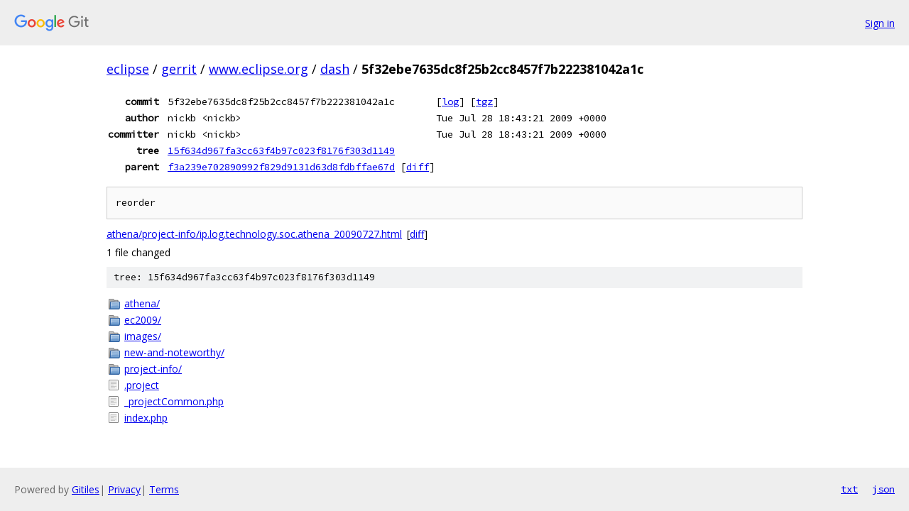

--- FILE ---
content_type: text/html; charset=utf-8
request_url: https://eclipse.googlesource.com/gerrit/www.eclipse.org/dash/+/5f32ebe7635dc8f25b2cc8457f7b222381042a1c
body_size: 1129
content:
<!DOCTYPE html><html lang="en"><head><meta charset="utf-8"><meta name="viewport" content="width=device-width, initial-scale=1"><title>5f32ebe7635dc8f25b2cc8457f7b222381042a1c - gerrit/www.eclipse.org/dash - Git at Google</title><link rel="stylesheet" type="text/css" href="/+static/base.css"><!-- default customHeadTagPart --></head><body class="Site"><header class="Site-header"><div class="Header"><a class="Header-image" href="/"><img src="//www.gstatic.com/images/branding/lockups/2x/lockup_git_color_108x24dp.png" width="108" height="24" alt="Google Git"></a><div class="Header-menu"> <a class="Header-menuItem" href="https://accounts.google.com/AccountChooser?faa=1&amp;continue=https://eclipse.googlesource.com/login/gerrit/www.eclipse.org/dash/%2B/5f32ebe7635dc8f25b2cc8457f7b222381042a1c">Sign in</a> </div></div></header><div class="Site-content"><div class="Container "><div class="Breadcrumbs"><a class="Breadcrumbs-crumb" href="/?format=HTML">eclipse</a> / <a class="Breadcrumbs-crumb" href="/gerrit/">gerrit</a> / <a class="Breadcrumbs-crumb" href="/gerrit/www.eclipse.org/">www.eclipse.org</a> / <a class="Breadcrumbs-crumb" href="/gerrit/www.eclipse.org/dash/">dash</a> / <span class="Breadcrumbs-crumb">5f32ebe7635dc8f25b2cc8457f7b222381042a1c</span></div><div class="u-monospace Metadata"><table><tr><th class="Metadata-title">commit</th><td>5f32ebe7635dc8f25b2cc8457f7b222381042a1c</td><td><span>[<a href="/gerrit/www.eclipse.org/dash/+log/5f32ebe7635dc8f25b2cc8457f7b222381042a1c">log</a>]</span> <span>[<a href="/gerrit/www.eclipse.org/dash/+archive/5f32ebe7635dc8f25b2cc8457f7b222381042a1c.tar.gz">tgz</a>]</span></td></tr><tr><th class="Metadata-title">author</th><td>nickb &lt;nickb&gt;</td><td>Tue Jul 28 18:43:21 2009 +0000</td></tr><tr><th class="Metadata-title">committer</th><td>nickb &lt;nickb&gt;</td><td>Tue Jul 28 18:43:21 2009 +0000</td></tr><tr><th class="Metadata-title">tree</th><td><a href="/gerrit/www.eclipse.org/dash/+/5f32ebe7635dc8f25b2cc8457f7b222381042a1c/">15f634d967fa3cc63f4b97c023f8176f303d1149</a></td></tr><tr><th class="Metadata-title">parent</th><td><a href="/gerrit/www.eclipse.org/dash/+/5f32ebe7635dc8f25b2cc8457f7b222381042a1c%5E">f3a239e702890992f829d9131d63d8fdbffae67d</a> <span>[<a href="/gerrit/www.eclipse.org/dash/+/5f32ebe7635dc8f25b2cc8457f7b222381042a1c%5E%21/">diff</a>]</span></td></tr></table></div><pre class="u-pre u-monospace MetadataMessage">reorder
</pre><ul class="DiffTree"><li><a href="/gerrit/www.eclipse.org/dash/+/5f32ebe7635dc8f25b2cc8457f7b222381042a1c/athena/project-info/ip.log.technology.soc.athena_20090727.html">athena/project-info/ip.log.technology.soc.athena_20090727.html</a><span class="DiffTree-action DiffTree-action--modify">[<a href="/gerrit/www.eclipse.org/dash/+/5f32ebe7635dc8f25b2cc8457f7b222381042a1c%5E%21/#F0">diff</a>]</span></li></ul><div class="DiffSummary">1 file changed</div><div class="TreeDetail"><div class="u-sha1 u-monospace TreeDetail-sha1">tree: 15f634d967fa3cc63f4b97c023f8176f303d1149</div><ol class="FileList"><li class="FileList-item FileList-item--gitTree" title="Tree - athena/"><a class="FileList-itemLink" href="/gerrit/www.eclipse.org/dash/+/5f32ebe7635dc8f25b2cc8457f7b222381042a1c/athena/">athena/</a></li><li class="FileList-item FileList-item--gitTree" title="Tree - ec2009/"><a class="FileList-itemLink" href="/gerrit/www.eclipse.org/dash/+/5f32ebe7635dc8f25b2cc8457f7b222381042a1c/ec2009/">ec2009/</a></li><li class="FileList-item FileList-item--gitTree" title="Tree - images/"><a class="FileList-itemLink" href="/gerrit/www.eclipse.org/dash/+/5f32ebe7635dc8f25b2cc8457f7b222381042a1c/images/">images/</a></li><li class="FileList-item FileList-item--gitTree" title="Tree - new-and-noteworthy/"><a class="FileList-itemLink" href="/gerrit/www.eclipse.org/dash/+/5f32ebe7635dc8f25b2cc8457f7b222381042a1c/new-and-noteworthy/">new-and-noteworthy/</a></li><li class="FileList-item FileList-item--gitTree" title="Tree - project-info/"><a class="FileList-itemLink" href="/gerrit/www.eclipse.org/dash/+/5f32ebe7635dc8f25b2cc8457f7b222381042a1c/project-info/">project-info/</a></li><li class="FileList-item FileList-item--regularFile" title="Regular file - .project"><a class="FileList-itemLink" href="/gerrit/www.eclipse.org/dash/+/5f32ebe7635dc8f25b2cc8457f7b222381042a1c/.project">.project</a></li><li class="FileList-item FileList-item--regularFile" title="Regular file - _projectCommon.php"><a class="FileList-itemLink" href="/gerrit/www.eclipse.org/dash/+/5f32ebe7635dc8f25b2cc8457f7b222381042a1c/_projectCommon.php">_projectCommon.php</a></li><li class="FileList-item FileList-item--regularFile" title="Regular file - index.php"><a class="FileList-itemLink" href="/gerrit/www.eclipse.org/dash/+/5f32ebe7635dc8f25b2cc8457f7b222381042a1c/index.php">index.php</a></li></ol></div></div> <!-- Container --></div> <!-- Site-content --><footer class="Site-footer"><div class="Footer"><span class="Footer-poweredBy">Powered by <a href="https://gerrit.googlesource.com/gitiles/">Gitiles</a>| <a href="https://policies.google.com/privacy">Privacy</a>| <a href="https://policies.google.com/terms">Terms</a></span><span class="Footer-formats"><a class="u-monospace Footer-formatsItem" href="?format=TEXT">txt</a> <a class="u-monospace Footer-formatsItem" href="?format=JSON">json</a></span></div></footer></body></html>